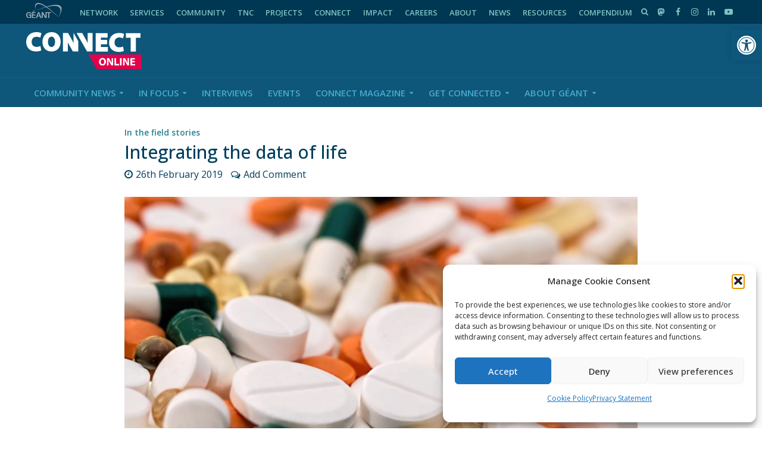

--- FILE ---
content_type: text/html; charset=utf-8
request_url: https://www.google.com/recaptcha/api2/anchor?ar=1&k=6Ldi4KYUAAAAAGjKnb6M-aqyKCda4uMCBwJYFxCo&co=aHR0cHM6Ly9jb25uZWN0LmdlYW50Lm9yZzo0NDM.&hl=en&v=PoyoqOPhxBO7pBk68S4YbpHZ&size=invisible&anchor-ms=20000&execute-ms=30000&cb=jh1iyxr6q6i7
body_size: 48653
content:
<!DOCTYPE HTML><html dir="ltr" lang="en"><head><meta http-equiv="Content-Type" content="text/html; charset=UTF-8">
<meta http-equiv="X-UA-Compatible" content="IE=edge">
<title>reCAPTCHA</title>
<style type="text/css">
/* cyrillic-ext */
@font-face {
  font-family: 'Roboto';
  font-style: normal;
  font-weight: 400;
  font-stretch: 100%;
  src: url(//fonts.gstatic.com/s/roboto/v48/KFO7CnqEu92Fr1ME7kSn66aGLdTylUAMa3GUBHMdazTgWw.woff2) format('woff2');
  unicode-range: U+0460-052F, U+1C80-1C8A, U+20B4, U+2DE0-2DFF, U+A640-A69F, U+FE2E-FE2F;
}
/* cyrillic */
@font-face {
  font-family: 'Roboto';
  font-style: normal;
  font-weight: 400;
  font-stretch: 100%;
  src: url(//fonts.gstatic.com/s/roboto/v48/KFO7CnqEu92Fr1ME7kSn66aGLdTylUAMa3iUBHMdazTgWw.woff2) format('woff2');
  unicode-range: U+0301, U+0400-045F, U+0490-0491, U+04B0-04B1, U+2116;
}
/* greek-ext */
@font-face {
  font-family: 'Roboto';
  font-style: normal;
  font-weight: 400;
  font-stretch: 100%;
  src: url(//fonts.gstatic.com/s/roboto/v48/KFO7CnqEu92Fr1ME7kSn66aGLdTylUAMa3CUBHMdazTgWw.woff2) format('woff2');
  unicode-range: U+1F00-1FFF;
}
/* greek */
@font-face {
  font-family: 'Roboto';
  font-style: normal;
  font-weight: 400;
  font-stretch: 100%;
  src: url(//fonts.gstatic.com/s/roboto/v48/KFO7CnqEu92Fr1ME7kSn66aGLdTylUAMa3-UBHMdazTgWw.woff2) format('woff2');
  unicode-range: U+0370-0377, U+037A-037F, U+0384-038A, U+038C, U+038E-03A1, U+03A3-03FF;
}
/* math */
@font-face {
  font-family: 'Roboto';
  font-style: normal;
  font-weight: 400;
  font-stretch: 100%;
  src: url(//fonts.gstatic.com/s/roboto/v48/KFO7CnqEu92Fr1ME7kSn66aGLdTylUAMawCUBHMdazTgWw.woff2) format('woff2');
  unicode-range: U+0302-0303, U+0305, U+0307-0308, U+0310, U+0312, U+0315, U+031A, U+0326-0327, U+032C, U+032F-0330, U+0332-0333, U+0338, U+033A, U+0346, U+034D, U+0391-03A1, U+03A3-03A9, U+03B1-03C9, U+03D1, U+03D5-03D6, U+03F0-03F1, U+03F4-03F5, U+2016-2017, U+2034-2038, U+203C, U+2040, U+2043, U+2047, U+2050, U+2057, U+205F, U+2070-2071, U+2074-208E, U+2090-209C, U+20D0-20DC, U+20E1, U+20E5-20EF, U+2100-2112, U+2114-2115, U+2117-2121, U+2123-214F, U+2190, U+2192, U+2194-21AE, U+21B0-21E5, U+21F1-21F2, U+21F4-2211, U+2213-2214, U+2216-22FF, U+2308-230B, U+2310, U+2319, U+231C-2321, U+2336-237A, U+237C, U+2395, U+239B-23B7, U+23D0, U+23DC-23E1, U+2474-2475, U+25AF, U+25B3, U+25B7, U+25BD, U+25C1, U+25CA, U+25CC, U+25FB, U+266D-266F, U+27C0-27FF, U+2900-2AFF, U+2B0E-2B11, U+2B30-2B4C, U+2BFE, U+3030, U+FF5B, U+FF5D, U+1D400-1D7FF, U+1EE00-1EEFF;
}
/* symbols */
@font-face {
  font-family: 'Roboto';
  font-style: normal;
  font-weight: 400;
  font-stretch: 100%;
  src: url(//fonts.gstatic.com/s/roboto/v48/KFO7CnqEu92Fr1ME7kSn66aGLdTylUAMaxKUBHMdazTgWw.woff2) format('woff2');
  unicode-range: U+0001-000C, U+000E-001F, U+007F-009F, U+20DD-20E0, U+20E2-20E4, U+2150-218F, U+2190, U+2192, U+2194-2199, U+21AF, U+21E6-21F0, U+21F3, U+2218-2219, U+2299, U+22C4-22C6, U+2300-243F, U+2440-244A, U+2460-24FF, U+25A0-27BF, U+2800-28FF, U+2921-2922, U+2981, U+29BF, U+29EB, U+2B00-2BFF, U+4DC0-4DFF, U+FFF9-FFFB, U+10140-1018E, U+10190-1019C, U+101A0, U+101D0-101FD, U+102E0-102FB, U+10E60-10E7E, U+1D2C0-1D2D3, U+1D2E0-1D37F, U+1F000-1F0FF, U+1F100-1F1AD, U+1F1E6-1F1FF, U+1F30D-1F30F, U+1F315, U+1F31C, U+1F31E, U+1F320-1F32C, U+1F336, U+1F378, U+1F37D, U+1F382, U+1F393-1F39F, U+1F3A7-1F3A8, U+1F3AC-1F3AF, U+1F3C2, U+1F3C4-1F3C6, U+1F3CA-1F3CE, U+1F3D4-1F3E0, U+1F3ED, U+1F3F1-1F3F3, U+1F3F5-1F3F7, U+1F408, U+1F415, U+1F41F, U+1F426, U+1F43F, U+1F441-1F442, U+1F444, U+1F446-1F449, U+1F44C-1F44E, U+1F453, U+1F46A, U+1F47D, U+1F4A3, U+1F4B0, U+1F4B3, U+1F4B9, U+1F4BB, U+1F4BF, U+1F4C8-1F4CB, U+1F4D6, U+1F4DA, U+1F4DF, U+1F4E3-1F4E6, U+1F4EA-1F4ED, U+1F4F7, U+1F4F9-1F4FB, U+1F4FD-1F4FE, U+1F503, U+1F507-1F50B, U+1F50D, U+1F512-1F513, U+1F53E-1F54A, U+1F54F-1F5FA, U+1F610, U+1F650-1F67F, U+1F687, U+1F68D, U+1F691, U+1F694, U+1F698, U+1F6AD, U+1F6B2, U+1F6B9-1F6BA, U+1F6BC, U+1F6C6-1F6CF, U+1F6D3-1F6D7, U+1F6E0-1F6EA, U+1F6F0-1F6F3, U+1F6F7-1F6FC, U+1F700-1F7FF, U+1F800-1F80B, U+1F810-1F847, U+1F850-1F859, U+1F860-1F887, U+1F890-1F8AD, U+1F8B0-1F8BB, U+1F8C0-1F8C1, U+1F900-1F90B, U+1F93B, U+1F946, U+1F984, U+1F996, U+1F9E9, U+1FA00-1FA6F, U+1FA70-1FA7C, U+1FA80-1FA89, U+1FA8F-1FAC6, U+1FACE-1FADC, U+1FADF-1FAE9, U+1FAF0-1FAF8, U+1FB00-1FBFF;
}
/* vietnamese */
@font-face {
  font-family: 'Roboto';
  font-style: normal;
  font-weight: 400;
  font-stretch: 100%;
  src: url(//fonts.gstatic.com/s/roboto/v48/KFO7CnqEu92Fr1ME7kSn66aGLdTylUAMa3OUBHMdazTgWw.woff2) format('woff2');
  unicode-range: U+0102-0103, U+0110-0111, U+0128-0129, U+0168-0169, U+01A0-01A1, U+01AF-01B0, U+0300-0301, U+0303-0304, U+0308-0309, U+0323, U+0329, U+1EA0-1EF9, U+20AB;
}
/* latin-ext */
@font-face {
  font-family: 'Roboto';
  font-style: normal;
  font-weight: 400;
  font-stretch: 100%;
  src: url(//fonts.gstatic.com/s/roboto/v48/KFO7CnqEu92Fr1ME7kSn66aGLdTylUAMa3KUBHMdazTgWw.woff2) format('woff2');
  unicode-range: U+0100-02BA, U+02BD-02C5, U+02C7-02CC, U+02CE-02D7, U+02DD-02FF, U+0304, U+0308, U+0329, U+1D00-1DBF, U+1E00-1E9F, U+1EF2-1EFF, U+2020, U+20A0-20AB, U+20AD-20C0, U+2113, U+2C60-2C7F, U+A720-A7FF;
}
/* latin */
@font-face {
  font-family: 'Roboto';
  font-style: normal;
  font-weight: 400;
  font-stretch: 100%;
  src: url(//fonts.gstatic.com/s/roboto/v48/KFO7CnqEu92Fr1ME7kSn66aGLdTylUAMa3yUBHMdazQ.woff2) format('woff2');
  unicode-range: U+0000-00FF, U+0131, U+0152-0153, U+02BB-02BC, U+02C6, U+02DA, U+02DC, U+0304, U+0308, U+0329, U+2000-206F, U+20AC, U+2122, U+2191, U+2193, U+2212, U+2215, U+FEFF, U+FFFD;
}
/* cyrillic-ext */
@font-face {
  font-family: 'Roboto';
  font-style: normal;
  font-weight: 500;
  font-stretch: 100%;
  src: url(//fonts.gstatic.com/s/roboto/v48/KFO7CnqEu92Fr1ME7kSn66aGLdTylUAMa3GUBHMdazTgWw.woff2) format('woff2');
  unicode-range: U+0460-052F, U+1C80-1C8A, U+20B4, U+2DE0-2DFF, U+A640-A69F, U+FE2E-FE2F;
}
/* cyrillic */
@font-face {
  font-family: 'Roboto';
  font-style: normal;
  font-weight: 500;
  font-stretch: 100%;
  src: url(//fonts.gstatic.com/s/roboto/v48/KFO7CnqEu92Fr1ME7kSn66aGLdTylUAMa3iUBHMdazTgWw.woff2) format('woff2');
  unicode-range: U+0301, U+0400-045F, U+0490-0491, U+04B0-04B1, U+2116;
}
/* greek-ext */
@font-face {
  font-family: 'Roboto';
  font-style: normal;
  font-weight: 500;
  font-stretch: 100%;
  src: url(//fonts.gstatic.com/s/roboto/v48/KFO7CnqEu92Fr1ME7kSn66aGLdTylUAMa3CUBHMdazTgWw.woff2) format('woff2');
  unicode-range: U+1F00-1FFF;
}
/* greek */
@font-face {
  font-family: 'Roboto';
  font-style: normal;
  font-weight: 500;
  font-stretch: 100%;
  src: url(//fonts.gstatic.com/s/roboto/v48/KFO7CnqEu92Fr1ME7kSn66aGLdTylUAMa3-UBHMdazTgWw.woff2) format('woff2');
  unicode-range: U+0370-0377, U+037A-037F, U+0384-038A, U+038C, U+038E-03A1, U+03A3-03FF;
}
/* math */
@font-face {
  font-family: 'Roboto';
  font-style: normal;
  font-weight: 500;
  font-stretch: 100%;
  src: url(//fonts.gstatic.com/s/roboto/v48/KFO7CnqEu92Fr1ME7kSn66aGLdTylUAMawCUBHMdazTgWw.woff2) format('woff2');
  unicode-range: U+0302-0303, U+0305, U+0307-0308, U+0310, U+0312, U+0315, U+031A, U+0326-0327, U+032C, U+032F-0330, U+0332-0333, U+0338, U+033A, U+0346, U+034D, U+0391-03A1, U+03A3-03A9, U+03B1-03C9, U+03D1, U+03D5-03D6, U+03F0-03F1, U+03F4-03F5, U+2016-2017, U+2034-2038, U+203C, U+2040, U+2043, U+2047, U+2050, U+2057, U+205F, U+2070-2071, U+2074-208E, U+2090-209C, U+20D0-20DC, U+20E1, U+20E5-20EF, U+2100-2112, U+2114-2115, U+2117-2121, U+2123-214F, U+2190, U+2192, U+2194-21AE, U+21B0-21E5, U+21F1-21F2, U+21F4-2211, U+2213-2214, U+2216-22FF, U+2308-230B, U+2310, U+2319, U+231C-2321, U+2336-237A, U+237C, U+2395, U+239B-23B7, U+23D0, U+23DC-23E1, U+2474-2475, U+25AF, U+25B3, U+25B7, U+25BD, U+25C1, U+25CA, U+25CC, U+25FB, U+266D-266F, U+27C0-27FF, U+2900-2AFF, U+2B0E-2B11, U+2B30-2B4C, U+2BFE, U+3030, U+FF5B, U+FF5D, U+1D400-1D7FF, U+1EE00-1EEFF;
}
/* symbols */
@font-face {
  font-family: 'Roboto';
  font-style: normal;
  font-weight: 500;
  font-stretch: 100%;
  src: url(//fonts.gstatic.com/s/roboto/v48/KFO7CnqEu92Fr1ME7kSn66aGLdTylUAMaxKUBHMdazTgWw.woff2) format('woff2');
  unicode-range: U+0001-000C, U+000E-001F, U+007F-009F, U+20DD-20E0, U+20E2-20E4, U+2150-218F, U+2190, U+2192, U+2194-2199, U+21AF, U+21E6-21F0, U+21F3, U+2218-2219, U+2299, U+22C4-22C6, U+2300-243F, U+2440-244A, U+2460-24FF, U+25A0-27BF, U+2800-28FF, U+2921-2922, U+2981, U+29BF, U+29EB, U+2B00-2BFF, U+4DC0-4DFF, U+FFF9-FFFB, U+10140-1018E, U+10190-1019C, U+101A0, U+101D0-101FD, U+102E0-102FB, U+10E60-10E7E, U+1D2C0-1D2D3, U+1D2E0-1D37F, U+1F000-1F0FF, U+1F100-1F1AD, U+1F1E6-1F1FF, U+1F30D-1F30F, U+1F315, U+1F31C, U+1F31E, U+1F320-1F32C, U+1F336, U+1F378, U+1F37D, U+1F382, U+1F393-1F39F, U+1F3A7-1F3A8, U+1F3AC-1F3AF, U+1F3C2, U+1F3C4-1F3C6, U+1F3CA-1F3CE, U+1F3D4-1F3E0, U+1F3ED, U+1F3F1-1F3F3, U+1F3F5-1F3F7, U+1F408, U+1F415, U+1F41F, U+1F426, U+1F43F, U+1F441-1F442, U+1F444, U+1F446-1F449, U+1F44C-1F44E, U+1F453, U+1F46A, U+1F47D, U+1F4A3, U+1F4B0, U+1F4B3, U+1F4B9, U+1F4BB, U+1F4BF, U+1F4C8-1F4CB, U+1F4D6, U+1F4DA, U+1F4DF, U+1F4E3-1F4E6, U+1F4EA-1F4ED, U+1F4F7, U+1F4F9-1F4FB, U+1F4FD-1F4FE, U+1F503, U+1F507-1F50B, U+1F50D, U+1F512-1F513, U+1F53E-1F54A, U+1F54F-1F5FA, U+1F610, U+1F650-1F67F, U+1F687, U+1F68D, U+1F691, U+1F694, U+1F698, U+1F6AD, U+1F6B2, U+1F6B9-1F6BA, U+1F6BC, U+1F6C6-1F6CF, U+1F6D3-1F6D7, U+1F6E0-1F6EA, U+1F6F0-1F6F3, U+1F6F7-1F6FC, U+1F700-1F7FF, U+1F800-1F80B, U+1F810-1F847, U+1F850-1F859, U+1F860-1F887, U+1F890-1F8AD, U+1F8B0-1F8BB, U+1F8C0-1F8C1, U+1F900-1F90B, U+1F93B, U+1F946, U+1F984, U+1F996, U+1F9E9, U+1FA00-1FA6F, U+1FA70-1FA7C, U+1FA80-1FA89, U+1FA8F-1FAC6, U+1FACE-1FADC, U+1FADF-1FAE9, U+1FAF0-1FAF8, U+1FB00-1FBFF;
}
/* vietnamese */
@font-face {
  font-family: 'Roboto';
  font-style: normal;
  font-weight: 500;
  font-stretch: 100%;
  src: url(//fonts.gstatic.com/s/roboto/v48/KFO7CnqEu92Fr1ME7kSn66aGLdTylUAMa3OUBHMdazTgWw.woff2) format('woff2');
  unicode-range: U+0102-0103, U+0110-0111, U+0128-0129, U+0168-0169, U+01A0-01A1, U+01AF-01B0, U+0300-0301, U+0303-0304, U+0308-0309, U+0323, U+0329, U+1EA0-1EF9, U+20AB;
}
/* latin-ext */
@font-face {
  font-family: 'Roboto';
  font-style: normal;
  font-weight: 500;
  font-stretch: 100%;
  src: url(//fonts.gstatic.com/s/roboto/v48/KFO7CnqEu92Fr1ME7kSn66aGLdTylUAMa3KUBHMdazTgWw.woff2) format('woff2');
  unicode-range: U+0100-02BA, U+02BD-02C5, U+02C7-02CC, U+02CE-02D7, U+02DD-02FF, U+0304, U+0308, U+0329, U+1D00-1DBF, U+1E00-1E9F, U+1EF2-1EFF, U+2020, U+20A0-20AB, U+20AD-20C0, U+2113, U+2C60-2C7F, U+A720-A7FF;
}
/* latin */
@font-face {
  font-family: 'Roboto';
  font-style: normal;
  font-weight: 500;
  font-stretch: 100%;
  src: url(//fonts.gstatic.com/s/roboto/v48/KFO7CnqEu92Fr1ME7kSn66aGLdTylUAMa3yUBHMdazQ.woff2) format('woff2');
  unicode-range: U+0000-00FF, U+0131, U+0152-0153, U+02BB-02BC, U+02C6, U+02DA, U+02DC, U+0304, U+0308, U+0329, U+2000-206F, U+20AC, U+2122, U+2191, U+2193, U+2212, U+2215, U+FEFF, U+FFFD;
}
/* cyrillic-ext */
@font-face {
  font-family: 'Roboto';
  font-style: normal;
  font-weight: 900;
  font-stretch: 100%;
  src: url(//fonts.gstatic.com/s/roboto/v48/KFO7CnqEu92Fr1ME7kSn66aGLdTylUAMa3GUBHMdazTgWw.woff2) format('woff2');
  unicode-range: U+0460-052F, U+1C80-1C8A, U+20B4, U+2DE0-2DFF, U+A640-A69F, U+FE2E-FE2F;
}
/* cyrillic */
@font-face {
  font-family: 'Roboto';
  font-style: normal;
  font-weight: 900;
  font-stretch: 100%;
  src: url(//fonts.gstatic.com/s/roboto/v48/KFO7CnqEu92Fr1ME7kSn66aGLdTylUAMa3iUBHMdazTgWw.woff2) format('woff2');
  unicode-range: U+0301, U+0400-045F, U+0490-0491, U+04B0-04B1, U+2116;
}
/* greek-ext */
@font-face {
  font-family: 'Roboto';
  font-style: normal;
  font-weight: 900;
  font-stretch: 100%;
  src: url(//fonts.gstatic.com/s/roboto/v48/KFO7CnqEu92Fr1ME7kSn66aGLdTylUAMa3CUBHMdazTgWw.woff2) format('woff2');
  unicode-range: U+1F00-1FFF;
}
/* greek */
@font-face {
  font-family: 'Roboto';
  font-style: normal;
  font-weight: 900;
  font-stretch: 100%;
  src: url(//fonts.gstatic.com/s/roboto/v48/KFO7CnqEu92Fr1ME7kSn66aGLdTylUAMa3-UBHMdazTgWw.woff2) format('woff2');
  unicode-range: U+0370-0377, U+037A-037F, U+0384-038A, U+038C, U+038E-03A1, U+03A3-03FF;
}
/* math */
@font-face {
  font-family: 'Roboto';
  font-style: normal;
  font-weight: 900;
  font-stretch: 100%;
  src: url(//fonts.gstatic.com/s/roboto/v48/KFO7CnqEu92Fr1ME7kSn66aGLdTylUAMawCUBHMdazTgWw.woff2) format('woff2');
  unicode-range: U+0302-0303, U+0305, U+0307-0308, U+0310, U+0312, U+0315, U+031A, U+0326-0327, U+032C, U+032F-0330, U+0332-0333, U+0338, U+033A, U+0346, U+034D, U+0391-03A1, U+03A3-03A9, U+03B1-03C9, U+03D1, U+03D5-03D6, U+03F0-03F1, U+03F4-03F5, U+2016-2017, U+2034-2038, U+203C, U+2040, U+2043, U+2047, U+2050, U+2057, U+205F, U+2070-2071, U+2074-208E, U+2090-209C, U+20D0-20DC, U+20E1, U+20E5-20EF, U+2100-2112, U+2114-2115, U+2117-2121, U+2123-214F, U+2190, U+2192, U+2194-21AE, U+21B0-21E5, U+21F1-21F2, U+21F4-2211, U+2213-2214, U+2216-22FF, U+2308-230B, U+2310, U+2319, U+231C-2321, U+2336-237A, U+237C, U+2395, U+239B-23B7, U+23D0, U+23DC-23E1, U+2474-2475, U+25AF, U+25B3, U+25B7, U+25BD, U+25C1, U+25CA, U+25CC, U+25FB, U+266D-266F, U+27C0-27FF, U+2900-2AFF, U+2B0E-2B11, U+2B30-2B4C, U+2BFE, U+3030, U+FF5B, U+FF5D, U+1D400-1D7FF, U+1EE00-1EEFF;
}
/* symbols */
@font-face {
  font-family: 'Roboto';
  font-style: normal;
  font-weight: 900;
  font-stretch: 100%;
  src: url(//fonts.gstatic.com/s/roboto/v48/KFO7CnqEu92Fr1ME7kSn66aGLdTylUAMaxKUBHMdazTgWw.woff2) format('woff2');
  unicode-range: U+0001-000C, U+000E-001F, U+007F-009F, U+20DD-20E0, U+20E2-20E4, U+2150-218F, U+2190, U+2192, U+2194-2199, U+21AF, U+21E6-21F0, U+21F3, U+2218-2219, U+2299, U+22C4-22C6, U+2300-243F, U+2440-244A, U+2460-24FF, U+25A0-27BF, U+2800-28FF, U+2921-2922, U+2981, U+29BF, U+29EB, U+2B00-2BFF, U+4DC0-4DFF, U+FFF9-FFFB, U+10140-1018E, U+10190-1019C, U+101A0, U+101D0-101FD, U+102E0-102FB, U+10E60-10E7E, U+1D2C0-1D2D3, U+1D2E0-1D37F, U+1F000-1F0FF, U+1F100-1F1AD, U+1F1E6-1F1FF, U+1F30D-1F30F, U+1F315, U+1F31C, U+1F31E, U+1F320-1F32C, U+1F336, U+1F378, U+1F37D, U+1F382, U+1F393-1F39F, U+1F3A7-1F3A8, U+1F3AC-1F3AF, U+1F3C2, U+1F3C4-1F3C6, U+1F3CA-1F3CE, U+1F3D4-1F3E0, U+1F3ED, U+1F3F1-1F3F3, U+1F3F5-1F3F7, U+1F408, U+1F415, U+1F41F, U+1F426, U+1F43F, U+1F441-1F442, U+1F444, U+1F446-1F449, U+1F44C-1F44E, U+1F453, U+1F46A, U+1F47D, U+1F4A3, U+1F4B0, U+1F4B3, U+1F4B9, U+1F4BB, U+1F4BF, U+1F4C8-1F4CB, U+1F4D6, U+1F4DA, U+1F4DF, U+1F4E3-1F4E6, U+1F4EA-1F4ED, U+1F4F7, U+1F4F9-1F4FB, U+1F4FD-1F4FE, U+1F503, U+1F507-1F50B, U+1F50D, U+1F512-1F513, U+1F53E-1F54A, U+1F54F-1F5FA, U+1F610, U+1F650-1F67F, U+1F687, U+1F68D, U+1F691, U+1F694, U+1F698, U+1F6AD, U+1F6B2, U+1F6B9-1F6BA, U+1F6BC, U+1F6C6-1F6CF, U+1F6D3-1F6D7, U+1F6E0-1F6EA, U+1F6F0-1F6F3, U+1F6F7-1F6FC, U+1F700-1F7FF, U+1F800-1F80B, U+1F810-1F847, U+1F850-1F859, U+1F860-1F887, U+1F890-1F8AD, U+1F8B0-1F8BB, U+1F8C0-1F8C1, U+1F900-1F90B, U+1F93B, U+1F946, U+1F984, U+1F996, U+1F9E9, U+1FA00-1FA6F, U+1FA70-1FA7C, U+1FA80-1FA89, U+1FA8F-1FAC6, U+1FACE-1FADC, U+1FADF-1FAE9, U+1FAF0-1FAF8, U+1FB00-1FBFF;
}
/* vietnamese */
@font-face {
  font-family: 'Roboto';
  font-style: normal;
  font-weight: 900;
  font-stretch: 100%;
  src: url(//fonts.gstatic.com/s/roboto/v48/KFO7CnqEu92Fr1ME7kSn66aGLdTylUAMa3OUBHMdazTgWw.woff2) format('woff2');
  unicode-range: U+0102-0103, U+0110-0111, U+0128-0129, U+0168-0169, U+01A0-01A1, U+01AF-01B0, U+0300-0301, U+0303-0304, U+0308-0309, U+0323, U+0329, U+1EA0-1EF9, U+20AB;
}
/* latin-ext */
@font-face {
  font-family: 'Roboto';
  font-style: normal;
  font-weight: 900;
  font-stretch: 100%;
  src: url(//fonts.gstatic.com/s/roboto/v48/KFO7CnqEu92Fr1ME7kSn66aGLdTylUAMa3KUBHMdazTgWw.woff2) format('woff2');
  unicode-range: U+0100-02BA, U+02BD-02C5, U+02C7-02CC, U+02CE-02D7, U+02DD-02FF, U+0304, U+0308, U+0329, U+1D00-1DBF, U+1E00-1E9F, U+1EF2-1EFF, U+2020, U+20A0-20AB, U+20AD-20C0, U+2113, U+2C60-2C7F, U+A720-A7FF;
}
/* latin */
@font-face {
  font-family: 'Roboto';
  font-style: normal;
  font-weight: 900;
  font-stretch: 100%;
  src: url(//fonts.gstatic.com/s/roboto/v48/KFO7CnqEu92Fr1ME7kSn66aGLdTylUAMa3yUBHMdazQ.woff2) format('woff2');
  unicode-range: U+0000-00FF, U+0131, U+0152-0153, U+02BB-02BC, U+02C6, U+02DA, U+02DC, U+0304, U+0308, U+0329, U+2000-206F, U+20AC, U+2122, U+2191, U+2193, U+2212, U+2215, U+FEFF, U+FFFD;
}

</style>
<link rel="stylesheet" type="text/css" href="https://www.gstatic.com/recaptcha/releases/PoyoqOPhxBO7pBk68S4YbpHZ/styles__ltr.css">
<script nonce="fJUC_IrNFNmGTDkQeHyOQA" type="text/javascript">window['__recaptcha_api'] = 'https://www.google.com/recaptcha/api2/';</script>
<script type="text/javascript" src="https://www.gstatic.com/recaptcha/releases/PoyoqOPhxBO7pBk68S4YbpHZ/recaptcha__en.js" nonce="fJUC_IrNFNmGTDkQeHyOQA">
      
    </script></head>
<body><div id="rc-anchor-alert" class="rc-anchor-alert"></div>
<input type="hidden" id="recaptcha-token" value="[base64]">
<script type="text/javascript" nonce="fJUC_IrNFNmGTDkQeHyOQA">
      recaptcha.anchor.Main.init("[\x22ainput\x22,[\x22bgdata\x22,\x22\x22,\[base64]/[base64]/[base64]/ZyhXLGgpOnEoW04sMjEsbF0sVywwKSxoKSxmYWxzZSxmYWxzZSl9Y2F0Y2goayl7RygzNTgsVyk/[base64]/[base64]/[base64]/[base64]/[base64]/[base64]/[base64]/bmV3IEJbT10oRFswXSk6dz09Mj9uZXcgQltPXShEWzBdLERbMV0pOnc9PTM/bmV3IEJbT10oRFswXSxEWzFdLERbMl0pOnc9PTQ/[base64]/[base64]/[base64]/[base64]/[base64]\\u003d\x22,\[base64]\\u003d\\u003d\x22,\x22wqdZw5rDusOxw4vDicKGwrkKw6tzw5DDtcKSURzCpsODOcOXwo9TRcK9RBs4w51Kw5jCh8KsOxJowowBw4XClHdaw6BYIj1DLMK3FhfClsOEwqDDtGzCjjUkVFsWIcKWasOSwqXDqy5idFPClsOfDcOhfHp1BTxjw6/CnXEdD3o9w6rDt8OMw6lvwrjDsUEOWwk0w4nDpSU+wr/DqMOAw7YGw7EgE37CtsOGTcOyw7ssAcKsw5lYVT/DusOZd8OzWcOjRC3Cg2PCoj7DsWvCh8KOGsKyCcOlEFHDsATDuATDrcOQwovCoMKnw64AWcODw4pZODHDrknCllzCnEjDpQE0bVXDh8OMw5HDrcKqwqXCh21PSGzCgGxXT8Kww4DCr8KzwozCkwfDjxglbFQGDHN7UljDulDCmcK/wqbClsKoBMOUwqjDrcOge33Dnk/[base64]/VlYAw6Ebwp7ClwjCrg/[base64]/AsOqQH3CpcKJw4JHbS3DmMK8c8ObLD9Zwqd4GFZMNToFw7RFdU8Ww6AEw6F3ecOHw71HWcKMwqzCiHAiZ8KVwprCmsOnVcOBacOyXWvDucK/wrRow4UGwopHb8OSwox+w5fCq8K2BcKnHVjCoMK4wrPCgcKtW8OxMcOuwo8+wrQjYH5mwo/DgcOXwrXCmjfDq8O9wqBWwpvDm0bCrjNdBMONwo3DuDFLHXXDgmEGQMKDP8KSMcKsIWLDkit8woTCj8OSTUDCi3s3VcO3KcKGwo0rdkvDiDt8w77CqBxiwrPDtgwHUcK3YMOzHnDDrMOwwoDCsBTDhkUfM8OEwozDtMObNRrCssKIL8Ozw6YLeF/Drmsaw6jDiFsyw6BCwod/wqPCl8KXwqnCqT5iwojDqSdSLcKWFDsMQ8OJL3NJwqoyw5UQARvDjUPCoMOOw4RLw5zCj8KOw7RYwrJBw5Bww6bCr8OeasK/K0drTADDisK3w6wzw7rDn8OYwrE0YUJ4GVNnw7ZjTcKFw7gUVsOASAMBw5vCrsOmw4XDs39NwqUJwoTCkBHDsh0/FcKhw7TDvsKtwrQ1HizDsSTDvMKjwptKwo5mw6lzwqcRwpULXiLCuxV1JD0EHsKyQV3DsMOQPg/Cg30WJFpww4NCwqTCkCEhwpAqHGzCjyUyw5vDuQg1w7LDuVfCnHYaHMK0w6jCp1tqworDgnBGw5F0OsKAQMKJbMKfWMKhAsKKOUNSw7k3w4jDgx47MBkGwqbClMOvLDl7wpHDpy4hw60sw4fCviDCpD/[base64]/CkcOaw4LCnyrDnCdNwpI+TMKlwqA1w4vCq8OFPDLCocK9wrohOThaw4cHSjhmw7hIesO0woLDncOfRUAZBSjDvMKsw7/DiHDCj8OIfMK/CErDlsKYJWXCmi9GFAVgYcKNwpnDrMKDwpvDlAoxccKCNFbCuk8Awqd8wpPCqsK8Mgx8PMKdSMOkVzzDgwvDj8OdCV0jRHE7wq7DlGrDs1TChz7DgcOQCMKICsKAwrnCgcO4PjBAwqvCvcOpGRtUw63DrsO+wrfDhsKxOcKzZgcLw6EVw7Qzwo/DhsKIw58qCW3Cn8K9w6J6VTIQwoZiAcKyZC7CqmpFeURdw4NIf8OhbcKRw4gIw7t7FMKkAQxxwr4kwoXDgcKzWWNaw4zCgcKywqvDuMOJGF7Dsmcow5nDngEjSsO8C2ASRkTDjSrCoEY7w5QwEWBBwoxwcsO3XhBew7jDkHfDocOuw5lAwrLDgsOmwr/CvyUTFcKEwrzCocK1eMKddx7DkyvDqXDDvMOjdMK1w64GwrXDtEEiwrZowqLCumcdw7nDvkbDscOxwqjDoMKqJsKQVmQ0w5vDnyEtPMK5wrshwpRWw6J/ER9yYcK5w6gKDzVBwolTw4LDmC0RUsODJhswKy/DmVHDqmBCwrVywpXDvsOweMObXGt4KcOtJMK8wpA7wp9ZGTXDhC9TBcK/dz3Dmx7Cv8K0wq89UMOuScOXwr8Vw45Ow7XCvz9zwocPwpdbdcOhAUUnw6vCgcKzdEvClsOTw6crwq12wrNCUxnDuS/DgVXCl1gTCxQia8KcKsKIwrUDCgLClsKfw7DCscKWPlTDjzvCo8OtEsO3FhbCgMK+w61Tw6d+wo3DpGxNwpXCtwvDrMO3wq83RBp1w6gLwr/[base64]/[base64]/wozDvsKjWW9FPQQSC1ZZAj7DnMKXw5xSw6FNH8OkbsOiw5HDrMObGMKgw6zCll0iRsKbIVfDklY+wqHCuFvCj3ZuEcKtw7VRw6jCimE+aDXDo8KAw7E3NsK/w4HDucOTdsOlwpcFfgzCsEvDgwV/w4rCql1ZXsKfKEfDuRlmw6F7bMOjC8KqNsORW0oEwoAXwoNpwrUJw5low6/DtA0gRm07MsKAw4ZoLcKiwqPDmcOhI8K+w6fDol4aA8OiMcK9elbCtAx8wqRNwqXCv0lbQDoRw7/Dolh5wpJ+HMOCIcO3GCcqHRVMwoHCjWZUwpjCvXLClWXDjcKoVlLCn1JcBMOcw69rw4kdAMO6IUQGS8OzTcKtw4pqw70qEyFSbsObw6HCisOvJ8KfKzHCvsOiLsKTwonDscKvw5YLw5rDp8Opwrh8PTQjwoPDm8O3XFfDpsOiX8OrwpIiWsOndWxUbRDDpcKzScKgwp/Ch8OyQlvClQHDt3TCsRpcSsONBcOvwpnDgsO/w7RHw7lySH09LsOYwqVCMsODRVDCtcKUfRHDtBVFB0R0Cg/[base64]/CujMbwoPDksOkwpTChhdkVcKbU1spesOnw6Y5wrJSNATDvxJaw7hbw4zCkMKMw50+C8OCwovDl8OybkvDosKnw4w8w7NPwoY4GMK2wrdPw4FzMi/DjjzCmMKfw7MCw6oYw4vDnMK6KcOeDALDgsOfRcOtM3XCisO6EQ7DvlJNYwDDmjDDpFQwUsOYFcKawo7DrcK0VsOtwo8dw5AqFkQ5wo0Ow77CucOafcKDw6E/wqg2D8OHwrjCgsO2wooCCsKVw6t5wpLCtXTCq8Oyw7PDhcKiw4dEFMKpccKowoDCrjXCh8K6wq8RPiUldETClcKQVwQHE8KHV0PDjMO1wrLDmxoQw4/Do2vCiRnCtD9NIMKiwoLCnFkmwoPCrgZiwpzCr0HDjsKLPzk8wofCp8KOw7bDkEXClMOAGMOWWi0IFCJoS8O7w7vDjUJDcCTDu8OJwpTDisKAY8Kbw5J/[base64]/ClFQ0M8K1wrFZeRDDtsO3wr3Dk8Oiw7LCgMOzUsOSPMOgUcO7RMKTwq5GTMKabS4kwozDnnjDmMKdX8OLw5oTVMOfGMODw5xUw7U6wq/CpcKzcTrDqBbCp0MqwojDjn3CiMOTU8O7wrQXV8KWCR5kw54adcODCDg9Q10awrzCssKgw4fDjn4rX8KSwoNlBGfDlTU4QcOBWMKxwrRPwpNPw4Fgw6HDv8OOAMOpSMKkwo/DvxrDs3ohwqXCocKpA8KfQ8O5T8O+YsOtKMK4asKDISNyb8OkOit0E3sbw79+OcOxw4fCvcOuwrLCn1XDlhTDn8OsH8KeeyhxwqsmSDRWPcOVw6VQPMK/w5/Cs8OjbVIPAMOJwqzCtn1xwqPCvCrCumgCw4RrGgMWw5nDv01cU2/Cq2www6bCpxPDkCYBw5c1SMO5wp/CuBTDgcKpwpcOwq7CphVPwoJaBMOcVMOTG8KOA2DCkQNANw0hPcOcXxsew6bDg0rDisK+woHChcKnCkY0w4lMwrxqYF1Ww6bDhAfDscKiLmjDrW/[base64]/DryUuYUQOCyLDoGjCrQR0WznCqsOyw7JrfsOrHx5JwpI0XMOuw7Bjw5rCm3MlesOwwrxAXsKiwoABGj4kwp1Kw58BwrLDmcO7w5fDu01Ww7Itw7LCng07RcO/wpJRf8OoHhPCnW3Di0gVJ8KaeVnCszRGJcOvOsKNw4vChCDDhkBawrckwqQMw6t2w5zDksK3w77DmsK5UiDDmSJ0QmVQLD06wpBfwqsEwrt3w5N2VR7ClB7DjsKCwqQTw7kgwpPCnFsFw7HCqiLDtsKtw4fCv1zDgjXCq8KHORNCMcOrw5N/wpDClcOjwpEZwo52w5YKWcOvwqrDs8KrF2bCrMOywrIww7TDoTACw7/DnsK7IQU2Xg/CpSJNesO5C2zDo8KFwp/[base64]/CvwhUBxzDq3EMCsORMMOOUwrClsOTwqAtdsOWAgIAw6RmwozCgMOnC2DCnGvDpcKFRlUkw4TDksKKworCgsK9wrDDqidhwqrCiRvDtsKUOFUEWycVw5HCtcOEw6PDnMKFw7I1ciNYV0RVwo7CtUjDjnrCqsOiw5nDvsKITlHDtmzDhcORw5TDicKdwoY/EiDCky0WHzbCh8O0AUDCgljCmsKCwrDCv0lgZDhzwr/DoHvChDZwM1djw4XDsBlqURVNLcKuZMOgLQPDqsKkR8OIw687RXFiwqjCh8OcLMKgGAo6HMOSw5LCrkvCmAtrwpDDo8O6wr/[base64]/CgsKow6hxw7TCnsKBw5bCm8KyZVAuwqhGNsKqAzzDg8Kzwrh+XR5nwoXDpQHDhQAxAsOCwp56wqVEYMKgXcO/[base64]/wohVwoshw43CvTAkwpgewqrDnSBSw67DlMOrwoJiQgbDlC8VwozCrkDDlmTCksO6NsKkW8K5wr/CvsOdwonCusOADMKPwpPDu8Kbw7how7Z/ShsoZnIufsOsZCHCocKDJcK/[base64]/DpcOswrvCtXpdAAk4wqkVXCnDj8K2w48yw4UGw6IYwrnDj8O0LC0Bw6JwwrLCgSLDhcOBHsOyC8OcwoLDm8KbcXwWwo01VHN+GsKjw4HDpC3Dh8KRwoUYe8KTTSUBw57Dn17DhGjDtX/DicKvw4V2UcK+w7vDqcKebcOXwr9cw6jCt17Dv8Onb8KtwqwpwppdSkcVwr/CkMKcE1dRw6k4w4PCnUkaw5YsJ2Vvw4Ygw4LDl8OfFFsVax3Dr8OhwpNQRsKwwqTDoMO0PMKTeMOMFMKaFxjCpsKzwpzDuMOHCRxXZm/[base64]/CiiErPwfDrWpjdxBwCsOuccKfw7YwwrtSw6vDiBkqw4wTwpzDrhbCusKewpbCrcOzEsOFw416wopCGmZnEcO/w6kEw6jDmsKKwpLClGjCrcOxSypbSsKXKEEZViBlTwPDsmQIw53CkDU+LMOVTsO3w4PCvg7DoXA2w5QzacO1VCpawq0jG2LDl8KBw7ZFwqxYdXbDvVMIUcKDwpA/RsOEaUrCrsKZw5zDjxrCgMOSwqlNw7dzAcOeasKUw5HCr8KUfVjCoMOew5XCr8OiMyXCjXrDoC5RwpIUwoLCpsKnQmXDlAPCt8OIDwXCrsOMwpdzP8K8w5AtwpxYOgg/CMKjEU/DocO0wqZKworDusKIw41VX13Dkx7CtU1QwqYxwoxObDcuw7BPPR7DqRckw4jDqcK/cS55wqBlw7EowrbDrjjCqzrCl8Ogw5jDgsK6DTZZZ8KTwrrDhmzDlQUfK8O8BMO0w4kmLcOJwrrCrcKLwpbDt8OpEAF5YUzClkHClMOVw7nDlD0Vw4DCiMOlPmzCjMK3ecOvHcO1woPDi2vClDx6TFTCrG5ewrPCjS4lWcKKCMOiQHbDjU3Cqz0OQMODR8K/wrHCgnhww4PCrcKiwrpBNgnDlmZhHCXDkAc0wpPCoV3CgWrCuRBXwogZwqnCjmRMHFAQbcKOLDMIZcO1w4Mvwp8fwpQ6w4M1MwzDrDUrLsOkQsOSw7rCksO5wp/Ct1VmCMKtw6I4C8OhCHhmBHQlw5oGw4t8w6jDtsKgOcOBw6rDgsOyXD4yJ1TDrcOcwpMzw7xDwr7DniLDmMKywpZkwpfClAvCqsOAPzISLn3DrsOhTnJMw7/[base64]/bQsEacKZwq/DucO5G3vDmnvDsCQ5EsOWw4XDssKGwoLCmWQ2woLDtcOddsO6wrYGMA/CusObbAlEw4LDixDDsxJzwoB5JWxaRknDrn/CmcKENxPDjMK1woEVfcOgwpHDmsOkw6bCmsOiwq3Cg1rDhG/[base64]/CrRZjwqrDmmFIwrPCs3zDiHDDiMOWKsKtFcKhRcKJw6RzwrzDuk3ClMORwqQIw6QmIw8HwpluDzNdwqA4wpxuw4Erw7rCv8Onb8O/w5fDpsObNMO6EwFEYsKsdgzDiXbCtTHCqcOeX8OtNcOmw4ozwrHCqRPCqMOKwojCgMODdGc2w600wq/Dr8Kww5IkH0g0W8KSLg3CksO8VF3DvsKnFsKCfHnDphsXacKuw7LCmA7DvcOLdWk6wqdRwpNOw7xuXms3w7QtwpjDij4FH8KUScOIwp57fRoJHXTDnQV4wqXCpVPDosKUNE/[base64]/Cnilbw5VEcgscw4jDn8Kjw4DDocKtwok/wrLChzcTwpLCisKQGMOBw6N5dcOnPRnCqVzCgMK2wqTChENcIcOTw5IKKlwXUEbCksOrY23Do8KtwqdIw6tIblHDoDsXw7vDlcKIw6rCvcKFw6tAHl0uIk8LIh/DvMOUd1piw7jCnAfCoF8Ewp4IwpI6wonDnsOzwqUpw6zCn8KWwobDmzrClRbDkTBywolhHFPCocOCw6bChMKdw6DCq8OCcsKvW8Oaw5fDu2TCucKJwoFowq/ChEF/w7bDlsKZRB8uwqPDtSzDlA3Ct8O/wrvCrUpRwrtKwqDDnsKKPsKMQcKIYXpmeBFCVMOHwokew4dYRhEqE8KXJUlTfznCuRFFe8OQNQ4MDsKFL1XCuy3Ct3JmwpV4w5jCs8K+w79pwrjCsDVLbDVfwr3CgcOuw4TCpEvDpwvDssOQw7RNw6jDhV94wrrChVzDkcKGw7fCjloswqYmw5tXw7/DmHnDkkvDi33DgMKSMT3DhcKKwq/DlX8CwrwvGcKpwr5NC8OUWMOPw4HClMOzDQHDssKYwp9uw7p9wp7Cog9BYVvDksOZw43CtDxHbcOOwqbCvcKVOzHDk8OPw5N8SsK2w7c/OsK7w7URPcK/eTzCocKsCMOsR3LDu05IwqcbQ0LCvcKmwpHDlcO6wrbDpcOlJGIawoXDncKRwqcuRlDDi8OoXlbDhsOeUl3Dl8Oaw5wVY8OeXMKzwpk6Z3bDiMK3w7XDiS3CjMKFw7XCpX7DrcOKwpk0YHhuG3AewqbDtMK1axjCpz8/T8Kxw6p0w65NwqR1LDTDhcOxOgPCl8KPEcKww5jDtz8/w6nDuVlNwoBDwqnDkgfDrMOEwqRKN8K3w5zDkcO1w4PDq8KPwph8YBPDgAYLKcOow6/DpMK9w63Du8OZw77Co8OKcMOcShXCmsOCwo4lGEZwLsOtBFHCn8ODworCmcO3LMOgwo/DnzLDhsOTwo3Cg1JGw4rDm8K8BsOYa8OtZCItJsOtU2BqKBXDonJZw4IHOD12VsKLw53Djy7DgAHDrsK+H8OubcOEwoHClsKLw6/[base64]/LjBeKcKVwrHCpMKLYMOWUMOaw5XChsKrCsKBOsKIw5ZFwppmw53CncKPw6Niwog/w7rCgcKEMsKARcKsaDbDhMKgw4oEImDCgcOMNkjDp2DDi2/CnnwSLBTCpxDDoVBSOxZaScOaNcOYwogrP3vCvl4eFsK/cyNnwqUGw4rDq8KoKsKbwrnCrMKFw6ZRw6dFCMKlKmPDkcOvT8Ogw5HDrBfCjsOIw6c9BcOSTjXCjcOKI2d9TcOmw4/CrznDrsOFMnskwqLDhGbCg8OYwqTDhsOIfwvClsKiwr7Cp0bDoF0fw5TDkMKowqRjw7M/wprCm8KOwqbDm2LDnMKvwqfDkFd6wqs6w5sOw6/[base64]/DvcKsXMOFG8KXbMKNOndqw5sSw6PCjQjDvsO0OC/CosKDwo7DuMKUdsO9V2FjDMKQw7zCpSM5ZBMvwpfDhcOMA8OmCm1DXsO6wrzDtsKpw79Rw4nCs8KQLg/[base64]/DvMOpNcKEwrnDjcOjw4UAbcOvwrwbw6bCozVuwpwpw6krw5MYaArCiz15w60yNsObZMOvZsKPw6RCNMKEeMKBwpzCkcOhZ8KHw7LCqzI6cR/ChFzDqSHDn8KwwrFUwpEowr48F8K5wr8Rw7VDCVXCmMO/wrjDu8OWwpfDjcOmwrDDhGvDnMKWw4pJwrMRw7DDkFXDtxLCkwAgM8O7w5ZHw5DDlj7Dj0fCswR6BGzDkmzDrUMVw706Q0zCmMOew7bDvsOdwp9vHsOCdsOtB8OzZMK7w48ew7MvKcO/w5gZwozCtFZLK8OyXMO8O8O1Dx/CtsOoNBzChcKiwoDCqXnCo302AcOXwpXCnSoTfAR3wofCj8OJwpwMwpMewq/CsCA2w7bDhcOGw7UKOF3ClcK1M0xbK1LDncKew6MUw6VaLcKqcDvCm0RgU8Kjw43DkEdYE0MRw7DCrDhQwrAGwqjCtGnDnGVFOMK9VFbCmcKGwpYxJA/[base64]/CgMOEVcKrEkB4bBF0ey0UwqvCjzB4BsKcwq/[base64]/CqjofwpjCkMOadMK8w7cQKcO4ecOMPMO0YcOKw4fDtk3DscKtNMKEfDbCtQLDqEUowodgw7HDs3zDuHPCscKXSMO4bw/Dh8KnJMKWccOBNB7ChsOiwrjDp3x0A8O6I8O4w47Dg2DCj8O1wonCksK7e8Kjw5fCsMOcwrTDkCcJHMKjcsObDho+acO/TgbDoCHCm8KuZsOKQsKJwrbDk8K4Ji/DicKdworCi2IZwqzCtF0pY8OeW39OwpLDvinDsMKtw6TCh8Orw5IjDsOnw6LCrcKOP8O1wrwkwq/DlcKJwpzCs8KYD18ZwoZyflrDu0fCrFzDiD/[base64]/CrQ8dC1fCjMKOwoUyw57Ct2DCoMK5w6d/w65OACPCrDowwr/CoMKfI8Kvw6Jww4BgesO8SWsqw4/[base64]/DjMO7wp/[base64]/[base64]/Cv8OewrlHUX0/BSpkw5k3Z8KgMGZ4EFgVHMO0LcKRwrIYMizDnGdFw4d8wrwCw7LCpnPDosOXdUYWPMKWLUdrC0DDkH9NDcKCwrV0Y8KxTlbCiDZxPQ/DjMOZw7XDgcKVw6LCjkPDvsKrLBPCs8OQw77Dt8K0w59cIEQWw4xYIMK5wrFGw6w8B8K3LHTDi8O7w4nChMOnw5fDigdew7gjG8O0wqzCvHfDicOqTsO/[base64]/[base64]/wobCr2bDshJ1w5/Dm8ODw5HDosOjw4N8IMKleA9JWMKeRg9SPCwgwpfDsy8+wrZJw5kUw5XDiS4UwqvCrDdrwqlxw5hXYA7DtcK+wrszw7NwBT9PwrNsw5/Ck8OgZQh7VWrCkGHDlMOSwqDDpXoEw4Akw4jDiQrDncKew7LCuH5xw59Dw6sHVMKIwqjDvF7DllIyaFFLwpPChDDDvgXClxd3woXCmwbCsEI9w5UMw7HDvTzCpMKwe8Khwr7Dv8OOw6IwOj5Hw7NGEMKNw6XDvUrCocKVwrAzwrvCosOpw5bCjTsZwr/Dth8aDsOTLFtMwrnDpMOLw5PDuQ9NV8OCLcO6w4N/dMKeK3hYw5YkPMOqwodKwoMgwqjCmB8bw5vDp8KKw6jCj8OiGEkfI8OMDU/DkH7DmxgewrXCvMKuwpvDlT/DjMKzCgPDgMKLwpTCtMOuThDCrlzClXEFwrjDlcKdLcKIUcKnw61Yw5DDpMOPwqAuw5XCsMKew5zCuRPDvUN+TsOrwqU+DXLCgsK7w47CicOMwo7CnEjDq8Oxw6jCphXDh8Oow6rCpcKfw5JwDTt/[base64]/w4jDlA3CpUXDmmnDqsOxwqM2w5fCk8KywrsKRjYUWcO2Rm5UwoTCgTIqSQsnG8Ose8OcwrHCuAIfwoLDuDxHw7vDhMOjwqlHwozClE3Ci3zCmMKzU8KWCcO7w6gpwp4kwrHDjMObP1hzVRnCkcOGw7h7w4/DqCgvw6Q/HsOJwqTDm8KqPMKiwo7Dq8Kfw4tWw7QlIBVHwocDPiXCmA/DlcOfJw7CvmrDtkAdfsKtw7bDuDoRwpTCt8KfIFFpw7bDlcOHdcKlETbDiSnCkh4AwqtNeS/Co8O6w4QPWn7DqRDDnMOVNWTDg8O6CBRSE8K3PDBNwq/CnsO0R31Mw7IrVgI6w5EqIybCgcKRwpkmIcOCw4TCocOCEgTCpMK/w67Dij/CrsO8w4ERwooUZ1LCvMKoB8OgYijCo8K7DXjCssOfwpRtWDpnw7BiN0VoasOKwqBmw4DCkcOzw6YwcSXCnEUiwr9Vw5gqw6sfwqQxw6TCuMKyw7ADfsKqMw/DhMKrwo5CwoPChFjDhcO6wr0GAm5Qw6/DlsK0w4FpVipOw5vCpFXCmcOTXsKqw6rCs11/wpVKw7kawrnCmMKnw6F9VFPDiSnDtCrCs8K1ecKhwq8Rw6XDpcO1JCjCrmXCmmLCkF/Do8K6X8OhVsKadU7DqcK4w4XCnsKLDsKqw6LDo8OsasKOEMKfI8OMwoFzZsOFAMOGw6DCn8OfwpwKwrB9wo0lw7E4w4rDrMKpw5fCp8KUbWcIFx9qTGJpwqMswr3Ds8OLw5fDnk/Ci8OddygDwrxgAG4Vw69+SHTDuBPDqw9iwpFcw5c5woQww6MRwrnClSdUdsO/[base64]/DrXQuwqvCjsKtw6V6w54Nw5AHLMK2aBHDlmjDvsKpwptEwqDDk8OsSm3Cu8KlwqnCvmZKEsKaw7ZdwrjDtcKmWsKXOxrCnWjChDDDjkcDPMKMXSTCgsKowpFCwrc0ScOAwoTCizbDjsOhBgHCn18kTMKbfcKQJkfCgQbCunXDhl11e8KUwr7DtQ1ACD5/fzZbcWRDw4t7CCzDnEnDu8K4w5DCkWEeTU/DrQUSP3XCm8K7wrInVcKqbnoJwrRSfm5nw6DDlMOdw4DDuwwXwpxYdxE/w5VSw6/ChgxQwqZvGcKSwpjCnMOiw4M9w7trdsODwo7Dk8KxIMOZwq7CpmPDiCDDmsObwrfDqSQ2dSRawpjDtg/Dt8KJKwPCqChRw5bDuxrChAUFw4xZwrLDt8OSwr8/wqrCgAHCpcO7wolsSAtsw6oyG8OMw7rCvX/CnVDChw3CmMOYw5VDw5XDtsKZwrnCnD9NWMKSwrPDiMKjw48SKnjDsMKzwqAZR8Kkw6jChsOmw4LCs8Kow6/DpivDhcKQwq5hw4FJw6c3CsO8UsKOwppgLsKgw4vCjcOrw4wqTgEXWgPCsWnColbDqmfDikgtTcK0M8OgYsKfSxV5w61NDg3ChwTCncOzDsO0w7DClHkRwpxPGMKAKcKmwqcIWcKDPcOoA2l8woprdCVFSsOcw7DDqS/CgCh8w7XDhMOJR8ODw4HDhi7ChMKLecO/NWNvEcKTThdQwqgEwrg+wpZfw6onw5tNZMO6w7oOw7bDmMOiwo0mwq7DoF0IasK7QMOOPcKiw4fDvksKYcKFMsKeenrCnFfDlXfDtVNAaVTCqxENw5TDsX/CoXYVfcK+wp/[base64]/w7IDTCE1wrvDpQ7ChsKPwop0wpbCt8OGTsOLwrVswqASwpjCtV/ChsONKkXCkcOWw5TDjMKRRsKGwrk1w6gYZRc7LzAkP3PDqCt2wpUqwrXDvcKiw5rCsMK4D8K3w608RMKtAcK+w6jCukItFSLDvGTDrkrDtMK/w7fCmcK4wow5w7tQcCTDlFPCo03CqE7DlMOFw7AuFMKQwoc4OsK5OMOwIcO+w57CuMKdw6xfwrFsw73DhjY5w68hwoHCkSp/Z8KzScO6w7jCl8OqUhs1wovDqQdBWw5HMQHDs8KxWsKKJi4IdsOCcMKnwrDDocO1w4bCgcKxS03Cr8ORRsOzw4TDscO/[base64]/DucKSwpUZRFHDuW4Twp/DksO4f8KuCG7CgFIww7Uww5AQEcOjPsKLw4DCksOLw4R/HiR/Kl7DlT/DqiTDpcOXwoEmVcKCw5fDml8OECbDlEHDgMKcw5/DuA80w6/DnMO0GMOdCGsOw6jCqE0YwqcobMObwpvDqlXCncKLwpFvOMOaw4LDnAHCmhzDlsKEdA9dwoxLFURGX8KGwrgkBHzDg8OnwqwDw6PChcKHNRcIwpZgwoLDt8KOLTpneMKVEGNjwqo/wonDpk8HMsKMwrFNJDJXAmgfOmMhwrYdTcO5GcOMbxfDnMOIRnrDqWbCg8KzOMOJMXhWRMOAw5tWPsO2eRrDo8KGAcOaw65Qw6QbPFXDiMOSZMK2R3LCk8KBw7N1wpAww5zCmcOEw452VR4tQ8K1w7IGNMO7wrw/[base64]/wpZbwqHDnsO3Y8K5wrLCjSUpwrx7c0DDhj7CmDs0w7w8dz/[base64]/DhhnDkgJ2cilQwq3DlXrDhChxwofDhBIIwq1fwrYmHMKzw4Q4OxHDgsKpw6AjXBBpb8OxwqnCpDgQaRzCiRjCksOzw7xGw4TDoWjDuMOvdsKUw7XCkMOtw5diw6tmw7jDqsOOwqtiwrtKwojDt8OyJsOuOsKrF34CMMOLw7TCn8OrHsKAw7/CnVrDmsK3TTHDm8OiVThwwr1me8O3W8OZEsOVI8KlwqfDtidjwqxmw7oVwp08w5/Dm8KOwr7Dun/DvHXDqHdWW8OmYsKGwohkwoDDlAvDvMO+X8OMw4ghQh07w4Yfw6o5RMKCw6oZGCENw5XCnmwSa8KGdQ3CnzxXwq05Ug/DocOXTcOmw6vCn3Q/wozCpcKeVTTDgnRyw7IdEMKwBcOaQyUzCMKow7DDt8OJIzxDPBYvwrPCkhPCmXrDu8O2YT0MO8KsMsKrwptZCMOCw5XClBLDjzfCgjjCp0J+wpUwdANzw7jCiMK8ahvDkcOfw6jCvTEtwpY/w6rDgw/CpsKtEMKewqzDv8KKw5/Cn33DkMOpwr0zBlHDn8KYw4PDli4Nw6JiDybDriNEe8OVw6TDpmd+wrRcK3PCpsK/VUBzbVwgw6jCp8OzdR3DoWtfw60lw7bCucOjHsKVIsOLwrxnw4llasKKwqzCm8O5FBzCqQ7DsB8iw7XCqCZwSsKgahMMNmFPwoDCoMKKJ21yAB/CtsKtwq9Sw4nDnsO8ccOMdsOww4vClRlYNlrCsXwUwqdtw6rDkMO3QD9+wrLCvkJvw6fDssOzH8OwUcObYh83w57DrjfDl3PCimc0e8Olw7VaVy4RwpNwOSvCvCssdcKDwo7CtANlw6vCpSTCmcOpw6/DhDvDl8K1J8KXw5PCnzHDgMO2wqjClwbCkWVZwpwRwpYSGHPCgcO4w7/[base64]/CiDnCoRbDlcK7woNIJjjCucK8wpjDsBJDXsO+w7TDtsKxG2vDh8OhwrI/FkFfw6tSw43DtMONY8O2w7TDgsKaw51Bw5p9wpc2w5LDr8KNQ8OERnrCmcKmWGQhN3zCnBluYQHCh8KIDMOZwowSw7dfwopvw6nCkcOKwrFGw6LCpsKmw7d9w5fDqcKOwo0eZ8O/b8K5UcOxOEBuMwDCgMOPF8Kaw47CvcK5w5HCqTw/[base64]/CsMK8w40vwrDCh8KUBARTwqhaKBB1wrJ/IcOBwp9yLsOXworCo2ZpwpnDtcO8w7YiYQJjIsKbYTR/w4BtEMKOw7HCm8Kkw4tQwozDpHdGwrl7wrd1czkoMMOoCGvDrw7CqsONw5cpw7lyw599fHdQNMKQDCHCtsKCR8O2JUN8Bx/DiHxEwpfDjUYZKMKDw55pwpxpw5t2wq8fY1pAXMO1bMOFw75hwoBxw7DDg8KFPMKrwpJ4ex4uWMKhwqIgLSpjMgcAwpzDmsKOS8KzPsOePTPCkQDCmsODB8OWaUNkw6zDl8OUQsK6wrwCK8KBDVfCscKRw43ChDrCoz5rw4nCscO8w4k/b1lgKcKeDxfCiQHCu1scwrbDu8OEw5HDsSDDkS4bCEBJAsKhwpM+AsOvw6FDw5h9JsKPwrfDqsO/[base64]/wr/DniRHwrzDgsKrw6wPwpNPCcKGBcOXw5TDlwRUXCo9wr7CjcK/wpXCnH/[base64]/O8KnwrtwHGXCgcKEQ8O9w4kGwrERb1BRw5xjwrLDvcK5NcKlwqQYw63Dk8KkwpPDtWgjXsOqwo/[base64]/[base64]/CkUA4wpfCl8O6dMKOwrbCvRfDqG1Ewr4Lw7cTwphnwpoww75uSMKaVcKLw7/CvMO8MMKqZA/CmS1oAcOHwoTCrcOaw7JjFsKdF8Kfw7XDlcOPRzR+wpzCvArDrcOfe8OAwrPCiyzCrhkkb8OCEwJbYMKZw7cUwqcCwoTCt8K1EiR1wrXCnyHDtcOgaQdewqbCgCTChcO1wqDDlw3CnVwfH1bCgAQDCsKJwo3Cpj/[base64]/[base64]/CrcOWGw1JOhPDjcO/w4EUfgTDlVsxOAAeRcOjUwnCncKPw6seWCJWYxLDgsKhJcKuJ8KgwrrDuMOvBmvDu2DDrRAyw7HDpMOqZ0/CkwMqQEjDuAYuw40kPcOqAGfCrC/DoMKLCVcJGwfCjDwMwo09ZkNzwo4AwpwQVWTDm8KjwpvDhn4Ne8KpBsOmeMO/[base64]/CjkEhw4lLwpYrLsKzwrLChGoPwqzDsH3Cu8KYCMKzwqgDC8OvdgljEcK7w6ddwrDDmz/Dk8OMw5HDocKHwqo7w6XCvVbDqsKYGMK4w6rDl8OWwpTCjHbColhUKU/CriMjw6YKw6fCkzLDl8K0w7nDozUjJsKAw5HDjcKhAMOkw7o0w5XDqcKRw7vDisOBwprDkcOBLkUiRzIkwqBEAMOfA8KbcBtabh9Tw5fDlcOJwpxWwqjCqxRJwqFFwpDCgDfDlS1uwoPCmj7CvsKtBzdTVUfCpsKdQcORwpIXTsO+wpbCpT/[base64]/w4BPCkgPw6Alw5fDosOdM8ObwrbCiSvDiWcbRETDtMKCAR18w7jCvxPCncKJwr0vRS7DqsOpFE3CjsO/BFoKbsK7U8Ogw6xwaXnDhsObwqHDggbCr8O3YMKpLsKPdcO9cA8rD8KvwojDskw0w4c8WU/CrAzCrAPChMOeUigEw4/ClsOnwprCo8OOwoMUwopow68lw7JPwqA4wonCjsK4w6tmw4VRMk/DiMKbwpk3w7Qbw4pHPMOoBsK+w7vCksOuw60kD1DDrMOxw4fCvHrDkcKlw6vCicOKwroUU8OPaMKWRsORZ8KAwq0ef8OUTiVQw6zDhxk4w7pFw6fDtR/DjcOXAsKOGzzCtcKaw5nDjld4wp0RDzMnw6EJWsKwHMOBwoJpOQYgwrtffSLCglFETcOqSBwWQcKnw5DCjkBURcKJU8OaRMOaAGTDjHfDk8OJwrHCnMK1wqvDmMOHYsKpwpsuS8KKw6ElwoXCqSQwwoRww6vClS/[base64]/ChHkzw6fDtsOVw4/DvTwSPijCqMKVwpV5BntZY8KEFBh1w7BxwoQUA1PDuMOkJsO4wqZqw7BUwqRkw65LwpIaw6bCs0/[base64]/wrnCrcKIwpctAsK3w5F0AcKZwrIeHsKDwrjCp8KOZsOgP8Kiw4zDnk/DpcKwwqkha8OVacKqOMOawqrCuMKMJ8KxTy7DumcSw4RfwqHDg8O3HsK7B8KnOMKJGXEESAbDqjPCrcKgKihtw7gpw6HDq0MjNALCqUF2ecOnFsO7w4rDh8O+wrLCqk7CrS7Dmnlcw6zChA/[base64]/DlsKuJsOnw7FPVsKyd8K2MMOoNmwQw4p/w6okw5cPwqPCgUJ0wpp3EUjCjloYwrrDusORSicXciJEQR/Cl8Olw7fDj21Tw7FiSTReHH1ewqwjT39yP0AoN1HChBIZw7fDsijCvMK7w4/CpEFbIg8awpLDn13CgsONw6hlw5p9w73Dj8KmwrYNcF/CvMKXwo18wppHw6DCkcK6w5nDmE1RaBhawq1AUV4dXjHDh8KtwrZQaU1KYWsCwrjCjmzDrHnCnB7CgCLDhcKbaxgtwpbDhS1aw5/ClcOmKhfDuMOPesKTwqlsScKcwrIWah7DiS3DtjjDqRkFwrt8wqR5ZcKtwroIwoB0cR1yw4/DtS/CnW1sw4dNeR/Co8K9VH0vwpckdMOubMOrw57DvMKtUh5qwqEFw74WN8OYwpE7CMKMwphJNcKuw45ed8O2w58+O8KiVMOAHMKoSMObLMOMFxfClsKKwrBjw67DshPCoEPCpsO/wpYPZQokaUfDgMKXwpDDsF/CqsKHT8KPQg48RsOAwrtWBMO1wrEjR8ONwrdqecOmFMORw6YLLcKXJMO2wp/CsXR+w7A3VWvDm1HClcKPwp/DrmwfWTHCosO5wog/wpbCpMO1w63CuH/CnDBuP0shXMOiwo5uO8OywpnCpcObf8KLMcO7wqozwo3Dp2DCh8KRJ3tuDiTDmMKNL8KbwojDh8KIMizCmhvDohsyw63Cj8Kvw5cKwrnCi3jDnlTDpSJUYWsaPMKwUcOuScOrwqYowq4GdwXDvG8tw6J/[base64]/CkMKHwp/[base64]/CjSjDvC7CucK3w6RywofDusKifHxGKy1swpZofMOSwoLDtcK+wppUYMKGw5gLfcOswqhfaMK5HkTCgcKhLDnDqcOXOE15HMKaw5k3bxd6cnTDisOKGhE8LT7Cl0w4w4LCmCZVwrTCnB/[base64]/DjGsPY8OzRXdxwpnDsMOPwoIfw6Qyw70zwrTDssKXQcOhGsOmwq13wq/CqUPCgMOTPmdvQsODCcKhFH9/TSfCpMO4XMKuw44vN8KSwo97wpkWwoAwZcKHworCgsOqwo4nYcKWRcOMPknDm8KFwrDCgcKDwrvDuC9aKMK6w6HCk1E9wpHDuMOtHMK7w4TCq8OBU3h4w6nCjCEhwr/Ci8KsUHUNFcOTeD7CvcOwwrTDlhxkY8OJUnTDpsOgUSUNHcOgI3cQw6fCnVlSw6hLDC7DjsK4worCoMOmw6bDg8K+acO1w4zDq8KUQMKMwqLDnsKcwpnCsmgSMcKbwpfDmcOxwpopKzhaXsO/[base64]/exjDuXJyeHA\\u003d\x22],null,[\x22conf\x22,null,\x226Ldi4KYUAAAAAGjKnb6M-aqyKCda4uMCBwJYFxCo\x22,0,null,null,null,1,[21,125,63,73,95,87,41,43,42,83,102,105,109,121],[1017145,420],0,null,null,null,null,0,null,0,null,700,1,null,0,\[base64]/76lBhnEnQkZnOKMAhnM8xEZ\x22,0,0,null,null,1,null,0,0,null,null,null,0],\x22https://connect.geant.org:443\x22,null,[3,1,1],null,null,null,1,3600,[\x22https://www.google.com/intl/en/policies/privacy/\x22,\x22https://www.google.com/intl/en/policies/terms/\x22],\x22PnPn5sP5LzPlZZusQaKK1WTbviwK7JwSHqZ4UCKulP8\\u003d\x22,1,0,null,1,1769053256045,0,0,[166,203,48,163,234],null,[40],\x22RC-OyQ6rmqyou3_Mw\x22,null,null,null,null,null,\x220dAFcWeA6jauu_jGySTXGQA14ImGGvkocScXWAZ5IsA6xOjdm8ZMrxo9keWnSpSfjUuSt7iseZO1c4-VzmOP9nQtVSQIoMUOtbsQ\x22,1769136056155]");
    </script></body></html>

--- FILE ---
content_type: text/css; charset=UTF-8
request_url: https://connect.geant.org/wp-content/plugins/wd-youtube/css/frontend_main.css?ver=1.0.25
body_size: 1698
content:
/*general*/
.wd-clear{
	clear:both;
}
.ytwd_hide{
    display:none !important;
}
.ytwd_overflow_hidden{
   overflow: hidden !important; 
}
.wd-divaider{
    margin: 5px 0px;
    height: 1px;
    background: #ccc;
}
.ytwd_iframe_black_wrapper{
    background: #000;
    width: 100%;
}
.ytwd_container #ytwd_container_1 #ytwd_container_2 a {
    box-shadow: none !important;
}
.ytwd_container #ytwd_container_1 #ytwd_container_2 ::-webkit-scrollbar {
    width: 8px;
}

.ytwd_container #ytwd_container_1 #ytwd_container_2 ::-webkit-scrollbar-track {
    border-radius: 5px;
    background: rgba(0, 0, 0, 0.2);
}

.ytwd_container #ytwd_container_1 #ytwd_container_2 ::-webkit-scrollbar-thumb {
    border-radius: 5px;
    background: rgba(0, 0, 0, 0.7);
}
.ytwd_container #ytwd_container_1 #ytwd_container_2  iframe{
    margin: 0 !important;
}

.ytwd_gallery_container{
    position: relative;
    padding: 5px 0px;
}
.ytwd_gallery{
    margin: 0 auto;
}
.ytwd_thumbnails .ytwd_gallery_item{
    padding: 5px 5px 10px;
	box-sizing: border-box;
}
.ytwd_list .ytwd_gallery_item{
	margin: 5px 0px;
	box-sizing: border-box;
}
.ytwd_gallery_item .ytwd_item{
    margin-bottom: 5px !important;
    cursor: pointer;
    position: relative;
}

.ytwd_gallery_item .ytwd_item .ytwd_items_img, .ytwd_item_carousel .ytwd_items_img{
    background-size: cover!important;
    background-color: #000;
    background-position: center!important;
	height: 0;
	padding-top: 56.25%!important;
	position: relative;
	overflow: hidden!important;

}
.ytwd_item:hover  .ytwd_play , .ytwd_play_loader{
    display: block !important;
    z-index: 202;
    width: 35px !important;
}
.ytwd_play{
    display: none;
    position: absolute;
    top: 0;
    left: 0;
    right: 0;
    bottom: 0;
    margin: auto !important;
    width: 0px;
    -webkit-box-shadow: none !important;
    box-shadow: none !important;	
}
.ytwd_loader{
    animation: spin 2.5s infinite linear;
    -moz-animation: spin 2.5s infinite linear;
    -o-animation: spin 2.5s infinite linear;
    -webkit-animation: spin 2.5s infinite linear;
	width: 50px;	
}

/* thumbnails */
.ytwd_thumbnails:after, .ytwd_gallery:after{
    content: "";
    clear: both;
    display: table;
}

.ytwd_duration{
    position: absolute;
    right: 5px;
    bottom: 15px;
    font-size: 11px;
    background-color: rgba(0,0,0,0.5);
    padding: 0px 3px;
    color: #fff !important;
    z-index: 99;
    border-radius: 1px;
}
.ytwd_video_stat{
    display: table;
    width: 100%;
}
.ytwd_video_stat span{
    display: table-cell;
	text-align: center;
    padding: 0px 5px;
}
.ytwd_video_stat span:nth-child(2){
    text-align: center;
}
.ytwd_video_stat span:last-child{
    /*text-align: right;*/
}


/* pagination */
.ytwd_pagination{
    list-style-type: none;
    padding: 0;
    display: inline-block;
}

.ytwd_pagination:after{
    content: "";
    clear: both;
    display: table;
}

.ytwd_pagination li{
    float: left;
    margin-right: 5px;
}

.ytwd_pagination_btn{
    cursor: pointer;
}

/*load more */
.ytwd_load_more_wrapper{
    margin: 10px auto;
    display: table;
}
.ytwd_load_more{
    cursor: pointer;
	text-align: center;
}

/* loading div */
.ytwd_loading_wrapper{
    display: none;
}
.ytwd_loading{
    position: absolute;
    top: 0;
    bottom: 0;
    left: 0;
    right: 0;
    margin: auto;
    width: 120px;
    height: 25px;
    z-index: 99;
}

/* subscripe button */
.ytwd_subscripe_wrapper{
    text-align: right;
    margin: 10px 0px;
}
.ytwd_playlist_data{
	margin: 0px 0px 10px;
}
.ytwd_playlist_data span{
	vertical-align: bottom;
}

.ytwd_subscripe_btn:hover{
    background-color: #cc181e;
}

/* popup */
.ytwd_popupbox_wrapper{
    position: fixed;
    top: 0;
    bottom: 0;
    left: 0;
    right: 0;
    margin: auto;
    width: 100%;
    height: 100%;
    background: rgba(0, 0, 0, 0.8);
    z-index: 999;
    display: none;
}

.ytwd_popupbox {
    position: absolute;
    top: 0;
    bottom: 0;
    left: 0;
    right: 0;
    margin: auto;
    z-index: 9999;

}

.ytwd_close{
    position: absolute;
    right: -19px;
    top: -20px;
}

.ytwd_prev_btn, .ytwd_next_btn, .ytwd_close{
    cursor: pointer;
    color: #fff;
}

.ytwd_prev_btn, .ytwd_next_btn {
    position: absolute;
    top: 50%;
}

.ytwd_next_btn{
    right: -60px;
}

.ytwd_prev_btn{
    left: -60px;
}

.ytwd_prev_btn .fa, .ytwd_next_btn .fa{
    font-size: 40px;
}

.ytwd_for_popup{
    max-height: 300px;
    overflow: auto;
    padding: 10px;
}

/* search */
.ytwd_search{
    margin: 10px 0px;
}

/* video data */
.ytwd_iframe_wrapper:after{
    content: "";
    clear: both;
    display: table;
}
.ytwd_main_video_info{
    width: 100%;
	position: relative;
}
.main_video_loder{
	display: none;
	position: absolute;
	top: 0px;
	left: 0px;
	right: 0px;
	bottom: 0px;
	margin: auto;
	width: 20px;
	height: 20px;
}
.ytwd_main_video_statistics {
    text-align: right;
}

.ytwd_video_title{
	margin-top: 5px;
}
.ytwd_video_title a{
    text-decoration: none !important;
    border: none !important;
}
.ytwd_share_btns a{
    text-decoration: none !important;
    border: none !important;
    border-bottom: none !important;
    margin-right: 3px;
}
.ytwd_load_toggle{
    cursor: pointer;
    display: table;
    margin: 0 auto;
    font-size: 10px;
    text-transform: uppercase;
}
.ytwd_show_more_divaider{
    position: relative;
    margin-top: 12px;
    margin-bottom: 12px;
    border-top: 1px solid #A4A4A5;
    border-bottom: 1px solid #A4A4A5;
    padding: 8px 0px;
    color: #A4A4A5;
}


.ytwd_comments{
    display: table;
    width: 100%;
	
}
.ytwd_comments_replies{
    position: relative;
    top: -22px;
    border: 1px solid #B9B9B9;
    z-index: 10;	
}
.ytwd_comment_row{
    display: table-row;
    width: 100%;
}

.ytwd_comment_cell{
    display: table-cell;
    vertical-align: top;
    padding: 5px 5px 15px 5px;
}
.ytwd_comment_cell:first-child{
    width: 65px;
}
.ytwd_comment_cell img{
    vertical-align: top !important;
    margin-top: 7px;
}
.ytwd_comment_replay_row .ytwd_comment_cell{
    padding-left: 20px ;
}
.ytwd_comment_replays{
    margin-top: 4px;
}
.ytwd_view_comment_replays{
    font-weight: bold;
    text-decoration: none !important;
    font-size: 12px;
    border: 1px solid #B9B9B9;
    padding: 3px 5px;
	position: relative;
    z-index: 45;
    bottom: -1px;
}

.ytwd_view_comment_replays_active{
    border-bottom: none !important;
}

.ytwd_view_comment_replays:hover{
    text-decoration: underline;
}
.ytwd_load_more_comments {
    margin: 15px 0px;
    border: 1px solid #d3d3d3;
    padding: 10px 0;
    cursor: pointer;
    font-weight: 500;
    text-align: center;
    background-color: #f8f8f8;
    font-size: 12px;
    outline: 0;
   /* height: 100%;*/

}    
.ytwd_video_extras_sparkbars{
    height: 2px;
    width: 160px;
    float: right;
    margin-bottom: 8px;
}
.ytwd_video_extras_sparkbars:after, .ytwd_video_statistics:after{
    content: "";
    clear: both;
    display: table;
}
.ytwd_video_extras_sparkbars_likes{
    height: 2px;
    background: #167ac6;
    float: left;
}
.ytwd_video_extras_sparkbars_dislikes{
    height: 2px;
    background: #ccc;
    float: left;
}

.ytwd_main_video_channel_data{
    display: table;
    float: left;
}
.ytwd_main_video_channel_logo, .ytwd_main_video_channel_title_subscripe{
    display: table-cell;
    vertical-align: middle;
}
.ytwd_main_video_channel_logo {
   padding-right: 10px;
}
.ytwd_main_video_channel_logo img{
    width: 48px;
}

.ytwd_main_video_statistics{
    float: right;
}


/* blog style */
.ytwd_blog_style_more{
    cursor: pointer;
    text-align: center;
    margin: 10px 0px;
	border-top: 1px solid #ccc;
    border-bottom: 1px solid #ccc;
	padding: 15px 0px;
}

/* channel header */
.ytwd_channel_header_wrapper{
	/*margin-bottom: 20px;*/
}
.ytwd_channel_banner{
    width: 100%;
    background-size: cover;
    position: relative;
    background-position: center center;
    background-repeat: no-repeat;
}
.ytwd_channel_logo{
    position: absolute;
    left: 15px;
}

.ytwd_channel_info{
    display: table;
    width: 100%;
}
.ytwd_channel_info_cell{
    display: table-cell;
    vertical-align: middle;
}
.ytwd_channel_info_cell:last-child{
    text-align: right;
    padding: 4px 6px 4px 10px;
}
.ytwd_channel_info_cell:first-child{
    padding: 4px 10px 4px 6px;
}
.ytwd_channel_info_table .ytwd_channel_info_cell:first-child{
   width: 60%;
}
.ytwd_channel_info_table .ytwd_channel_info_cell:last-child{
   width: 40%;
}
.ytwd_channel_info_cell img{
    display: inline-block !important;
    width: 120px !important;
    max-width: 120px !important;
}
.ytwd_channel_statistics {
	padding: 4px 10px 4px 6px;
	text-align:right;
}
.ytwd_channel_statistics span{
    padding-left: 10px;
}

@media all and (max-width: 640px) {
    .ytwd_channel_info_cell{
        display: block;
    }
    .ytwd_channel_info_cell:last-child{
        text-align: left;
        padding: 4px 10px 4px 10px;
    } 
    .ytwd_channel_header_wrapper .ytwd_subscripe_wrapper{
        text-align: left;
    }
    .ytwd_channel_subscribe_btn{
        clear: both;    
    }
    .ytwd_channel_statistics  span{
        display: block;
        float: left;
    }
    .ytwd_channel_statistics  span:first-child{
        padding-left: 0px;
    }    
}
.ytwd_search input{
	padding: 5px;
}
.ytwd_iframe_black_wrapper > div {
    position: static!important;
}

.ytwd_container_wrapper *{
    font-family: sans-serif;
}

.delete_msg {
    
    background: #fff;
    border-left: 4px solid #fff;
    box-shadow: 0 1px 1px 0 rgba(0,0,0,.1);
    margin: 5px 15px 5px;
    padding: 12px 12px 1px;
    border-left-color: red;
    height: auto;
    
}

.delete_msg>p {
    font-size: 14px;
    line-height: 1.5;
    color: #444;
    display: block; 
    font-weight: 600;
    font-family: -apple-system,BlinkMacSystemFont,"Segoe UI",Roboto,Oxygen-Sans,Ubuntu,Cantarell,"Helvetica Neue",sans-serif;
   }